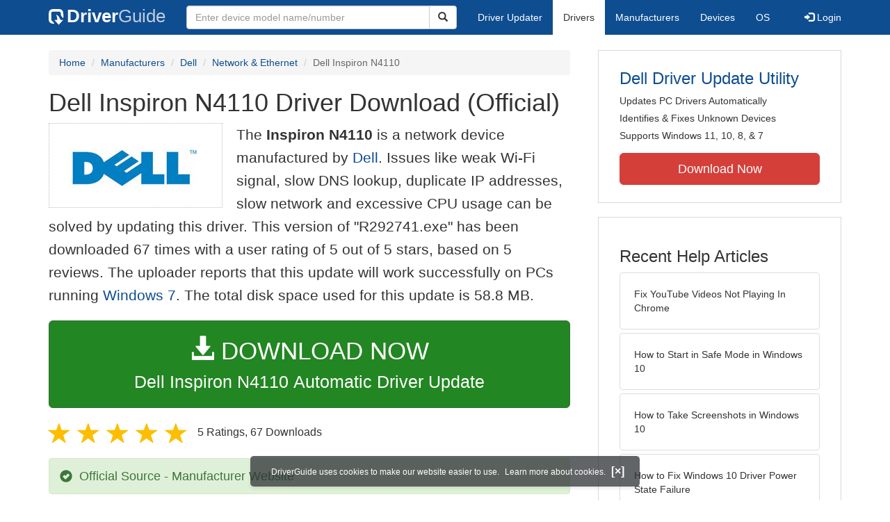

--- FILE ---
content_type: text/html
request_url: https://www.driverguide.com/driver/detail.php?driverid=1814233
body_size: 13651
content:
<!DOCTYPE html>
<html lang="en">
  <head>
    <meta http-equiv="X-UA-Compatible" content="IE=edge">
    <meta name="viewport" content="width=device-width, initial-scale=1">      
    <meta http-equiv="Content-Type" content="text/html; charset=iso-8859-1">
    <meta name="google-site-verification" content="biZuilyZT3JqoBP9vSAU4PNrFbClS8m7_u-pzZUwe7s" />
    <meta name="msvalidate.01" content="AEC488A5B8F8AAAE087528264C1EB012" />
    <meta name="description" content="Official Dell Inspiron N4110 Driver Download for Windows 7 - R292741.exe (1814233). Inspiron N7110, Vostro Notebook 3450, Vostro Notebook 3750">
<meta name="keywords" content="Inspiron N4110, Inspiron N7110, Vostro Notebook 3450, Vostro Notebook 3750">
    <title>Dell Inspiron N4110 Driver Download - R292741.exe (1814233)</title>
    <link rel="dns-prefetch" href="//www.googletagmanager.com">
<link rel="preconnect" href="//www.googletagmanager.com" crossorigin >
<link rel="dns-prefetch" href="//www.googlesyndication.com">
<link rel="preconnect" href="//www.googlesyndication.com" crossorigin >
<link rel="stylesheet" href="https://www.driverguide.com/css/bootstrap/3.3.5/bootstrap.min.php"><script language="JavaScript" type="text/javascript"><!--
/**
 * Utility class to enable the efficient inline loading of images.
 *
 * Copyright 2012 iCentric Corporation, All Rights Reserved.
 **/
function icx_Images () {
    var self = this;

    /** Image groups, indexed by ID. **/
    var _groups = [];

    /**
     * Adds the given image to the list of images whose src attributes
     * may be reused.
     **/
    self.add = function (baseImage, imageId) {
        while (_groups.length <= imageId) _groups.push([false]);
        _groups[imageId][0] = baseImage.src;
        _updateDups(imageId);
    }

    /**
     * Adds the given image to the list of images which should have
     * their src attributes replaced with the value of src from the
     * image with the given ID.
     **/
    self.load = function (targetImage, imageId) {
        while (_groups.length <= imageId) _groups.push([false]);
        var group = _groups[imageId];
        if (targetImage.hasAttribute("data-icx-done")) return;
        group.push(targetImage);
        _updateDups(imageId);
    }

    //
    //  End of public methods
    //
    ///////////////////////////////////////////////////

    /////////////////////////////////
    //
    //  Begin private methods
    //
    
    /**
     * Updates the src attribute for images with the given ID which
     * haven't been updated yet.
     **/
    function _updateDups (imageId) {
        var group = _groups[imageId];
        if (group[0] === false) return;
        for (var i = 1; i < group.length; i++) {
            if (group[i].hasAttribute("data-icx-done")) continue;
            group[i].setAttribute("data-icx-done", "1");
            group[i].src = group[0]; // see note on hoisting and custom attribute in ContentReferences
        }
    }

}

if (typeof icx == "undefined") icx = {};
icx.images = new icx_Images();
function reportComment2 (commentId, YesNo) {
    var obj = "commentReportSection_" + commentId;
    if(document.getElementById){
        var element = document.getElementById(obj);
        element.innerHTML = '\x3cdiv class="ratingsFeedbackThanks"\x3eThanks for your feedback\x3c/div\x3e';
    }
    eval('document.form'+ commentId +'.reportImage_'+ commentId +'.src = \'https://members.driverguide.com/index.php?action=rprtcmnt\x26yesno='+ YesNo +'\x26id='+ commentId +'\'');
}
// --></script>
<link rel="search" type="application/opensearchdescription+xml" title="DriverGuide" href="https://members.driverguide.com/opensearch.php">
<link rel="canonical" href="https://www.driverguide.com/driver/detail.php?driverid=1814233" /><meta property="og:url" content="https://www.driverguide.com/driver/detail.php?driverid=1814233" /><style>
p a{font-weight:500}.ratingsOverallRating{float:left;width:227px;height:74px;background-image:url(../driver/images/reviews/ratingsBg.png);background-repeat:no-repeat;margin-top:5px;padding-left:6px;padding-top:6px}.thumbUp{background-image:url(../driver/images/reviews/thumbsUp.png);width:64px;height:62px;margin:0;float:left;text-align:center}.thumbDown{background-image:url(../driver/images/reviews/thumbsDown.png);width:64px;height:62px;margin:0;float:left;text-align:center}.thumbNA{background-image:url(../driver/images/reviews/thumbsNa.png);width:64px;height:62px;margin:0;float:left;text-align:center}.ratingsNumber{font-size:10px;line-height:14px}.ratingsBreakdown{float:left;padding-left:10px;width:150px}.ratingsStats{padding-top:10px;float:right;width:565px;font-family:Myriad,Arial,Helvetica,sans-serif;font-size:18px;color:#547282}.ratingsSpacer{height:30px}.headerBottomBorder{height:10px;border-bottom:1px solid #628799;margin-bottom:20px;margin-top:15px}.ratingsPercentage{font-size:24px}.ratingsUserRatingRight{padding-top:7px}.ratingsRateReview{height:20px;text-align:right;line-height:12px;padding-top:0;color:#222;vertical-align:middle}.ratingsFeedbackThanks{font-family:Myriad,Arial,Helvetica,sans-serif;font-size:12px;color:#060;text-align:right;font-weight:600}.ratingsUserRatingInnerLeft{float:left;background-image:url(../driver/images/reviews/quoteMarks.png);background-repeat:no-repeat;width:32px;height:32px}.ratingsUserRatingInnerRight{padding-top:20px;padding-left:6px;font-size:13px;color:#366;word-wrap:break-word;word-break:break-word;overflow-wrap:break-word}.ratingsStyle{font-size:12px;color:#222;padding:2px 0 2px 0}.ratingsTitle{font-size:14px;color:#369;font-weight:600}.ratingsTested{font-size:12px;color:#666;font-weight:600}.ratingsRateReview A:link{text-decoration:underline;color:#547282;font-size:11px}.ratingsRateReview A:visited{text-decoration:underline;color:#547282;font-size:11px}.ratingsRateReview A:active{text-decoration:none;font-size:11px}.ratingsRateReview A:hover{text-decoration:underline;color:#13138c;font-size:11px}.ratingsStatsHeader{font-size:16px;padding-top:4px}.ratingsSeeAllHeader{font-size:14px}.textbottom{vertical-align:text-bottom}
</style>
    
    <link rel="preload" href="/fonts/glyphicons-halflings-regular.woff2" as="font" type="font/woff2" crossorigin>
    <!-- Google tag (gtag.js) -->
<script async src="https://www.googletagmanager.com/gtag/js?id=G-KJM1G1PPGP"></script>
<script>
  window.dataLayer = window.dataLayer || [];
  function gtag(){dataLayer.push(arguments);}
  gtag('js', new Date());

  gtag('config', 'G-KJM1G1PPGP'  ,  {'content_group': 'detail'});
</script>


    
    <style type='text/css'>
.cookies-warning{position:fixed;bottom:10px;left:50%;-webkit-transform:translateX(-50%);transform:translateX(-50%);z-index:1000;background:rgba(46,50,52,.75);box-shadow:0 3px 4px 0 rgba(46,50,52,.1);border-radius:5px;color:#fff;font-size:12px;padding:10px 13px 10px 20px;display:inline-block;width:100%;max-width:560px;font-family:'Open Sans',Arial,sans-serif}.cookies-warning{text-align:center}.cookies-warning p{margin:0 0 10px}.cookies-warning a{color:#fff;opacity:1;padding-left:5px;text-decoration:none;display:inline-block}.cookies-warning .close{color:#fff;display:inline-block;padding-left:5px;font-size:1.3em;font-weight:600;top:2px;transition:.18s cubic-bezier(.55,0,.1,1);text-decoration:none;text-shadow:none;opacity:1;cursor:pointer}
</style>
    
  </head>
  <body onload="(function(){var visited=localStorage.getItem('visited');if(!visited){document.getElementById('cookieswarning').style.visibility = 'visible';localStorage.setItem('visited',!0);}})();">
    <nav class="navbar navbar-default" role="navigation">
  <div class="container">
    <div class="navbar-header">
      <button type="button" class="navbar-toggle" data-toggle="collapse" data-target="#DGnavbar" aria-label="Expand Menu">
        <span class="icon-bar"></span>
        <span class="icon-bar"></span>
        <span class="icon-bar"></span>
      </button>
      <a class="navbar-brand" href="https://www.driverguide.com/" title="Download and Update Drivers | DriverGuide"><div class="dg-icon"></div><strong>Driver</strong><span class="nav-logo-alt">Guide</span></a>
      <button type="button" class="navbar-toggle nav-icon-search" data-toggle="collapse" data-target="#DGnavbarSearch" aria-label="Show Search Box">
        <i class="glyphicon glyphicon-search"></i>
      </button>
    </div>

    <div class="collapse navbar-collapse navbar-left" id="DGnavbarSearch">
      <form class="navbar-form" role="search" action="https://members.driverguide.com/driver_search.php" method="GET" onsubmit="if (this.q.value != this.q.defaultValue && this.q.value != '') return true; alert('Please enter a model name/number'); return false;" >
          <input type="hidden" name="ref" value="h2">
          <div class="input-group">
              <input type="text" class="form-control" placeholder="Enter device model name/number" name="q" id="hq" onfocus="this.placeholder = ''">
              <div class="input-group-btn">
                  <button class="btn btn-default srch-btn-hdr" type="submit" aria-label="Search"><i class="glyphicon glyphicon-search"></i></button>
              </div>
          </div>
      </form>
    </div>

    <div class="collapse navbar-collapse" id="DGnavbar">
      <ul class="nav navbar-nav">
        <li ><a href="https://www.driverguide.com/update-drivers/">Driver Updater</a></li>
        <li class="active"><a href="https://www.driverguide.com/driver/index.html">Drivers</a></li>
        <li ><a href="https://www.driverguide.com/browse_manufacturers.php">Manufacturers</a></li>
        <li ><a href="https://www.driverguide.com/browse/index.html">Devices</a></li>
        <li ><a href="https://www.driverguide.com/os/index.html">OS</a></li>
      </ul>
      <ul class="nav navbar-nav navbar-right">
        <li>          <a href="https://members.driverguide.com/ums/index.php?action=l"><span class="glyphicon glyphicon-log-in"></span> Login</a></li>
      </ul>

    </div>
  </div>
</nav>

    <div class="container">
<!-- Schema.org BEGIN -->
<div itemscope itemtype="https://schema.org/SoftwareApplication">
<div class="row">
    <div class="col-md-8">
                <div class="row-top-buffer_10"></div>
        <ol class="breadcrumb">
          <li><a href="/" title="DriverGuide Home">Home</a></li>
          <li><a href="/browse_manufacturers.php" title="Driver Downloads by Manufacturer">Manufacturers</a></li>
<li><a href="/driver/company/Dell/index.html" title="Dell Drivers">Dell</a></li>
          <li><a href="/driver/company/Dell/Network-Ethernet/index.html" title="Dell Network &amp; Ethernet Drivers">Network &amp; Ethernet</a></li>
          <li class="active">Dell Inspiron N4110</li>
        </ol>
        <meta itemprop="softwareVersion" content="Dell Inspiron N4110 Driver Download (Official)"/>
        <meta itemprop="description" content="Dell Inspiron N4110 Driver Download (Official)"/>
        <meta itemprop="url" content="https://www.driverguide.com/driver/detail.php?driverid=1814233"/>
        <span itemprop="offers" itemscope itemtype="https://schema.org/Offer"><meta itemprop="price" content="0"/><meta itemprop="priceCurrency" content="USD"/></span>
        <meta itemprop="applicationCategory" content="Driver" />
        <meta itemprop="applicationSubCategory" content="" />

        <h1 itemprop="name">Dell Inspiron N4110 Driver Download (Official)</h1><div class="col-md-4" style="border: 1px dotted #B9BEC2; padding:20px; margin-right:20px;">
<a href="https://www.driverguide.com/driver/company/Dell/index.html"><img loading="lazy" border="0" class="img-responsive center-block" alt="Dell Drivers" title="Dell Drivers" width="206" height="80" src="[data-uri]"></a>
</div>
<p class="lead">The <strong>Inspiron N4110</strong> is a network device manufactured by <a href="https://www.driverguide.com/driver/company/Dell/index.html" title="Dell Drivers">Dell</a>. Issues like weak Wi-Fi signal, slow DNS lookup, duplicate IP addresses, slow network and excessive CPU usage can be solved by updating this driver. This version of &quot;R292741.exe&quot; has been downloaded 67 times with a user rating of 5 out of 5 stars, based on 5 reviews. The uploader reports that this update will work successfully on PCs running <a href="https://members.driverguide.com/driver_search.php?os=16&ref=www_dlp&rm=1" title="Windows 7 Driver Updates">Windows 7</a>. The total disk space used for this update is 58.8&nbsp;MB.</p><div class="row-top-buffer_20">
    <form method="POST"  action="https://www.driverguide.com/update-drivers/" target="_top">
        <input type="hidden" name="ref" value="dtA">
        <input type="hidden" name="p" value="odu">
        <input type="hidden" name="cid" value="294">
        <input type="hidden" name="kw" value="Dell Inspiron N4110">
        <button type="submit" class="btn btn-success btn-lg btn-block download-button-lg2"><div class="dlb"><i class="glyphicon glyphicon-download-alt"></i>&nbsp;DOWNLOAD NOW</div>Dell Inspiron N4110 Automatic Driver Update</button>
    </form>
</div>        <div class="detail-head row-top-buffer_20">
            <div class="row" style="margin: 0px;">
    <div class="col-md-12 pull-left" style="padding-left:0px;">
        <span class="ratingsStatsHeader">
            <span class="star-rating" itemprop="aggregateRating" itemscope itemtype="http://schema.org/AggregateRating"><i class="glyphicon glyphicon-star rated"></i><i class="glyphicon glyphicon-star rated"></i><i class="glyphicon glyphicon-star rated"></i><i class="glyphicon glyphicon-star rated"></i><i class="glyphicon glyphicon-star rated"></i><meta itemprop="ratingValue" content="5" />
<meta itemprop="bestRating" content="5" />
<meta itemprop="worstRating" content="1" />
<meta itemprop="reviewCount" content="5" />
</span>
            5 Ratings, <span class="ratingsSeeAllHeader"></span> 
            67 Downloads
        </span>
    </div>
</div>
        </div>            <div class="row-top-buffer_20">
                <div class="alert alert-success h4 " role="alert" style="margin-bottom:10px">
    <span class="glyphicon glyphicon-ok-sign" style="padding-right:5px; vertical-align:-1.6px;"></span>&nbsp;Official Source - Manufacturer Website
</div>
            </div><div class="row-top-buffer well" style="padding-bottom:80px;">
    <label for="q"><h2>Find All Dell Inspiron N4110 Driver Updates</h2></label>
     <form action="https://members.driverguide.com/driver_search.php" method="POST" target="_top"  onsubmit="if (this.q.value != '') return true; alert('Please enter a model name/number'); return false;" >
         <input name="company" value="294" type="hidden">
         <input name="device" value="12" type="hidden">
         <input type="hidden" name="ref" value="detail">

         <div class="input-group input-group-lg">
            <input type="text" class="form-control" style="margin-top:10px;" value="Dell Inspiron N4110" name="q" id="q">
            <div class="input-group-btn">
                <button class="btn btn-default row-top-buffer_10" type="submit" aria-label="Search"><i class="glyphicon glyphicon-search"></i></button>
            </div>
        </div>
    </form>
</div>        

<h2>Supported Models</h2><p>Inspiron N4110</p><p>Inspiron N7110</p><p>Vostro Notebook 3450</p><p>Vostro Notebook 3750</p><h2>Manufacturers</h2><p><a href="/driver/company/Dell/index.html" title="Dell Drivers Download">Dell</a></p><h2>Supported Operating Systems</h2><p><span itemprop="operatingSystem">Windows 7 (64 bit)</span></p><h2>File Name</h2><p class="hidden-sm hidden-xs"><a href="javascript:void(validateNoCaptchaFilename())" title="Dell Inspiron N4110 Driver Download" alt="Dell Inspiron N4110 Driver Download">R292741.exe</a> (58.8&nbsp;MB)</p><script type="text/javascript">
function validateNoCaptchaFilename()
{

               var redirUrl="https://www.driverguide.com/driver/detail.php?driverid=1814233";
               redirUrl=redirUrl+"&auth=At82snaUidNtrCvtF7wFYmllar0f3%2BrewfY6ssl80ATzL0pTtBpHyC4CKX7SOhfZbIXVWWWJ4%2FIO0PSuLLo9eGEuDkUHK%2BEdLuolizvS54fqj59B3tXL7sn08x4kKFhI";
               redirUrl=redirUrl+"&frmist=1";

    window.location = redirUrl;
}
// -->
</script>
<h2>Versions</h2><p>14.0.1.2 (20-Mar-2011)<br></p><h2>Additional Notes</h2><div style="overflow-wrap: break-word;"><p>Wireless Driver File</p></div><h2>Uploaded By</h2><p>Sathishkumar (DG Staff Member) on 13-Jun-2011 </p><div class="row-top-buffer"></div>
    </div>
    <div class="col-md-4 hidden-xs hidden-sm sidebar">
            <div class="download row-top-buffer_10">
        <form action="https://www.driverguide.com/update-drivers/" method="POST" class="likelink" target="_top">
            <input type="hidden" name="ref" value="dtsb">
            <input type="hidden" name="cid" value="294">
            <input type="hidden" name="devid" value="12">
            <input type="hidden" name="kw" value="Dell Inspiron N4110">
            <input type="hidden" name="p" value="odu">
            <button>Dell Driver Update Utility</button>
        </form>

        <ul>
            <li>Updates PC Drivers Automatically</li>
            <li>Identifies &amp; Fixes Unknown Devices</li>
            <li>Supports Windows 11, 10, 8, &amp; 7</li>
        </ul>

        <form action="https://www.driverguide.com/update-drivers/" method="POST" target="_top">
            <input type="hidden" name="ref" value="dtsb">
            <input type="hidden" name="cid" value="294">
            <input type="hidden" name="devid" value="12">
            <input type="hidden" name="kw" value="Dell Inspiron N4110">
            <input type="hidden" name="p" value="odu">
            <button type="submit" class="btn btn-danger btn-lg btn-block item-label">Download Now</button>
        </form>

    </div>
        <div class="download row-top-buffer_20">
    <h3>Recent Help Articles</h3>
    <ul class="list-group">
                <li><a href="https://www.driverguide.com/help/how-to-fix-youtube-videos-not-playing-in-chrome.html" class="list-group-item" title="Fix YouTube Videos Not Playing In Chrome">Fix YouTube Videos Not Playing In Chrome</a></li>        <li><a href="https://www.driverguide.com/help/how-to-start-in-safe-mode-windows-10.html" class="list-group-item" title="How to Start in Safe Mode in Windows 10">How to Start in Safe Mode in Windows 10</a></li>        <li><a href="https://www.driverguide.com/help/how-to-take-screenshots-in-windows-10.html" class="list-group-item" title="How to Take Screenshots in Windows 10">How to Take Screenshots in Windows 10</a></li>        <li><a href="https://www.driverguide.com/help/how-to-fix-driver-power-state-failure.html" class="list-group-item" title="How to Fix Windows 10 Driver Power State Failure">How to Fix Windows 10 Driver Power State Failure</a></li>        <li><a href="https://www.driverguide.com/help/how-to-turn-on-bluetooth-windows-10.html" class="list-group-item" title="How to Turn on Bluetooth in Windows 10 [SOLVED]">How to Turn on Bluetooth in Windows 10 [SOLVED]</a></li>        <li><a href="https://www.driverguide.com/help/how-to-connect-ps4-controller.html" class="list-group-item" title="How to Connect PS4 Controller">How to Connect PS4 Controller</a></li>
    </ul>
    <a class="pull-right" href="https://www.driverguide.com/help/index.html">more help acticles...</a>
</div>
        <div class="download row-top-buffer_20">
    <h3>More Popular Downloads</h3>
    <ul class="list-group">
                <li><a href="https://www.driverguide.com/utility/download/driver-booster-pro.html" class="list-group-item" title="Driver Booster Pro Free Download">Driver Booster Pro</a></li>        <li><a href="https://www.driverguide.com/utility/download/advanced-systemcare.html" class="list-group-item" title="Advanced SystemCare Free Download">Advanced SystemCare</a></li>        <li><a href="https://www.driverguide.com/utility/download/driver-easy.html" class="list-group-item" title="Driver Easy Free Download">Driver Easy</a></li>        <li><a href="https://www.driverguide.com/utility/download/iobit-uninstaller.html" class="list-group-item" title="IObit Uninstaller Free Download">IObit Uninstaller</a></li>        <li><a href="https://www.driverguide.com/utility/download/outbyte-driver-updater.html" class="list-group-item" title="Outbyte Driver Updater Free Download">Outbyte Driver Updater</a></li>
    </ul>
</div>
    </div>
</div>
<div class="row">
    <div class="col-md-12">
        <h2>Related Driver Updates</h2>
<div class="table-responsive driver-table">
    <table class="table table-hover">
      <tbody><tr>
<td style="vertical-align:middle;"><a href="https://outebytech.com/kShyTcJ2?sub_id_3=itmC&amp;keyword=Automatic-Driver-Updater" rel="nofollow" title="Dell Inspiron N4110 Driver Update Utility Download">Dell Inspiron N4110 Driver Update Utility</a></td>
<td style="vertical-align:middle;"><a href="https://outebytech.com/kShyTcJ2?sub_id_3=itmC&amp;keyword=Automatic-Driver-Updater" rel="nofollow" title="Dell Inspiron N4110 Driver Update Utility Download"><div class="star-rating" ><i class="glyphicon glyphicon-star rated"></i><i class="glyphicon glyphicon-star rated"></i><i class="glyphicon glyphicon-star rated"></i><i class="glyphicon glyphicon-star rated"></i><i class="glyphicon glyphicon-star rated"></i></div></a></td>
<td style="width:229px;"><a class="btn free-install-button-small btn-success" href="https://outebytech.com/kShyTcJ2?sub_id_3=itmC&keyword=Automatic-Driver-Updater" rel="nofollow" role="button" title="Install Dell Inspiron N4110 Driver Update Utility Automatically" >Install the driver automatically</a></td><td style="width:102px;"></td></tr>
<tr>
<td style="vertical-align:middle;"><a href="/driver/download/Dell-5330dn-Mono-Laser-Printer" title="Dell 5330dn Mono Laser Printer Driver Download">Dell 5330dn Mono Laser Printer Driver</a></td>
<td style="vertical-align:middle;"><a href="/driver/download/Dell-5330dn-Mono-Laser-Printer" title="Dell 5330dn Mono Laser Printer Driver Download"><div class="star-rating" ><i class="glyphicon glyphicon-star rated"></i><i class="glyphicon glyphicon-star rated"></i><i class="glyphicon glyphicon-star rated"></i><i class="glyphicon glyphicon-star rated"></i><i class="glyphicon glyphicon-star-empty rated"></i></div></a></td>
<td style="width:229px;"><a class="btn free-install-button-small btn-success" href="https://outebytech.com/kShyTcJ2?sub_id_3=itmC&keyword=Automatic-Driver-Updater" rel="nofollow" role="button" title="Install Dell 5330dn Mono Laser Printer Automatically" >Install the driver automatically</a></td><td style="width:102px;"><a class="btn free-info-button-small btn-default" title="Dell 5330dn Mono Laser Printer Driver" href="/driver/download/Dell-5330dn-Mono-Laser-Printer" >Download driver</a></td></tr>
<tr>
<td style="vertical-align:middle;"><a href="/driver/detail.php?driverid=1814185" title="Dell BIOS Inspiron N4110 Driver Download">Dell BIOS Inspiron N4110 Driver</a></td>
<td style="vertical-align:middle;"><a href="/driver/detail.php?driverid=1814185" title="Dell BIOS Inspiron N4110 Driver Download"><div class="star-rating" ><i class="glyphicon glyphicon-star rated"></i><i class="glyphicon glyphicon-star rated"></i><i class="glyphicon glyphicon-star rated"></i><i class="glyphicon glyphicon-star rated"></i><i class="glyphicon glyphicon-star rated"></i></div></a></td>
<td style="width:229px;"><a class="btn free-install-button-small btn-success" href="https://outebytech.com/kShyTcJ2?sub_id_3=itmC&keyword=Automatic-Driver-Updater" rel="nofollow" role="button" title="Install Dell BIOS Inspiron N4110 Automatically" >Install the driver automatically</a></td><td style="width:102px;"><a class="btn free-info-button-small btn-default" title="Dell BIOS Inspiron N4110 Driver" href="/driver/detail.php?driverid=1814185" >Download driver</a></td></tr>
<tr>
<td style="vertical-align:middle;"><a href="/driver/detail.php?driverid=2004282" title="Dell Inspiron 14R N4110 Driver Download">Dell Inspiron 14R N4110 Driver</a></td>
<td style="vertical-align:middle;"><a href="/driver/detail.php?driverid=2004282" title="Dell Inspiron 14R N4110 Driver Download"><div class="star-rating" ><i class="glyphicon glyphicon-star rated"></i><i class="glyphicon glyphicon-star rated"></i><i class="glyphicon glyphicon-star rated"></i><i class="glyphicon glyphicon-star rated"></i><i class="glyphicon glyphicon-star rated"></i></div></a></td>
<td style="width:229px;"><a class="btn free-install-button-small btn-success" href="https://outebytech.com/kShyTcJ2?sub_id_3=itmC&keyword=Automatic-Driver-Updater" rel="nofollow" role="button" title="Install Dell Inspiron 14R N4110 Automatically" >Install the driver automatically</a></td><td style="width:102px;"><a class="btn free-info-button-small btn-default" title="Dell Inspiron 14R N4110 Driver" href="/driver/detail.php?driverid=2004282" >Download driver</a></td></tr>
<tr>
<td style="vertical-align:middle;"><a href="/driver/detail.php?driverid=2079982" title="Dell Inspiron 14R N4110 Driver Download">Dell Inspiron 14R N4110 Driver</a></td>
<td style="vertical-align:middle;"><a href="/driver/detail.php?driverid=2079982" title="Dell Inspiron 14R N4110 Driver Download"><div class="star-rating" ><i class="glyphicon glyphicon-star rated"></i><i class="glyphicon glyphicon-star rated"></i><i class="glyphicon glyphicon-star rated"></i><i class="glyphicon glyphicon-star rated"></i><i class="glyphicon glyphicon-star rated"></i></div></a></td>
<td style="width:229px;"><a class="btn free-install-button-small btn-success" href="https://outebytech.com/kShyTcJ2?sub_id_3=itmC&keyword=Automatic-Driver-Updater" rel="nofollow" role="button" title="Install Dell Inspiron 14R N4110 Automatically" >Install the driver automatically</a></td><td style="width:102px;"><a class="btn free-info-button-small btn-default" title="Dell Inspiron 14R N4110 Driver" href="/driver/detail.php?driverid=2079982" >Download driver</a></td></tr>
<tr>
<td style="vertical-align:middle;"><a href="/driver/download/Dell-Inspiron-9300" title="Dell Inspiron 9300 Driver Download">Dell Inspiron 9300 Driver</a></td>
<td style="vertical-align:middle;"><a href="/driver/download/Dell-Inspiron-9300" title="Dell Inspiron 9300 Driver Download"><div class="star-rating" ><i class="glyphicon glyphicon-star rated"></i><i class="glyphicon glyphicon-star rated"></i><i class="glyphicon glyphicon-star rated"></i><i class="glyphicon glyphicon-star rated"></i><i class="glyphicon glyphicon-star rated"></i></div></a></td>
<td style="width:229px;"><a class="btn free-install-button-small btn-success" href="https://outebytech.com/kShyTcJ2?sub_id_3=itmC&keyword=Automatic-Driver-Updater" rel="nofollow" role="button" title="Install Dell Inspiron 9300 Automatically" >Install the driver automatically</a></td><td style="width:102px;"><a class="btn free-info-button-small btn-default" title="Dell Inspiron 9300 Driver" href="/driver/download/Dell-Inspiron-9300" >Download driver</a></td></tr>
<tr>
<td style="vertical-align:middle;"><a href="/driver/detail.php?driverid=1814737" title="Dell Inspiron N4110 Driver Download">Dell Inspiron N4110 Driver</a></td>
<td style="vertical-align:middle;"><a href="/driver/detail.php?driverid=1814737" title="Dell Inspiron N4110 Driver Download"><div class="star-rating" ><i class="glyphicon glyphicon-star rated"></i><i class="glyphicon glyphicon-star-empty rated"></i><i class="glyphicon glyphicon-star-empty rated"></i><i class="glyphicon glyphicon-star-empty rated"></i><i class="glyphicon glyphicon-star-empty rated"></i></div></a></td>
<td style="width:229px;"><a class="btn free-install-button-small btn-success" href="https://outebytech.com/kShyTcJ2?sub_id_3=itmC&keyword=Automatic-Driver-Updater" rel="nofollow" role="button" title="Install Dell Inspiron N4110 Automatically" >Install the driver automatically</a></td><td style="width:102px;"><a class="btn free-info-button-small btn-default" title="Dell Inspiron N4110 Driver" href="/driver/detail.php?driverid=1814737" >Download driver</a></td></tr>
<tr>
<td style="vertical-align:middle;"><a href="/driver/detail.php?driverid=1814854" title="Dell Inspiron N4110 Driver Download">Dell Inspiron N4110 Driver</a></td>
<td style="vertical-align:middle;"><a href="/driver/detail.php?driverid=1814854" title="Dell Inspiron N4110 Driver Download"><div class="star-rating" ><i class="glyphicon glyphicon-star rated"></i><i class="glyphicon glyphicon-star rated"></i><i class="glyphicon glyphicon-star rated"></i><i class="glyphicon glyphicon-star rated"></i><i class="glyphicon glyphicon-star rated"></i></div></a></td>
<td style="width:229px;"><a class="btn free-install-button-small btn-success" href="https://outebytech.com/kShyTcJ2?sub_id_3=itmC&keyword=Automatic-Driver-Updater" rel="nofollow" role="button" title="Install Dell Inspiron N4110 Automatically" >Install the driver automatically</a></td><td style="width:102px;"><a class="btn free-info-button-small btn-default" title="Dell Inspiron N4110 Driver" href="/driver/detail.php?driverid=1814854" >Download driver</a></td></tr>
<tr>
<td style="vertical-align:middle;"><a href="/driver/download/Dell-Latitude-7370" title="Dell Latitude 7370 Driver Download">Dell Latitude 7370 Driver</a></td>
<td style="vertical-align:middle;"><a href="/driver/download/Dell-Latitude-7370" title="Dell Latitude 7370 Driver Download"><div class="star-rating" ><i class="glyphicon glyphicon-star rated"></i><i class="glyphicon glyphicon-star rated"></i><i class="glyphicon glyphicon-star rated"></i><i class="glyphicon glyphicon-star rated"></i><i class="glyphicon glyphicon-star-empty rated"></i></div></a></td>
<td style="width:229px;"><a class="btn free-install-button-small btn-success" href="https://outebytech.com/kShyTcJ2?sub_id_3=itmC&keyword=Automatic-Driver-Updater" rel="nofollow" role="button" title="Install Dell Latitude 7370 Automatically" >Install the driver automatically</a></td><td style="width:102px;"><a class="btn free-info-button-small btn-default" title="Dell Latitude 7370 Driver" href="/driver/download/Dell-Latitude-7370" >Download driver</a></td></tr>
<tr>
<td style="vertical-align:middle;"><a href="/driver/download/Dell-P2212H" title="Dell P2212H Driver Download">Dell P2212H Driver</a></td>
<td style="vertical-align:middle;"><a href="/driver/download/Dell-P2212H" title="Dell P2212H Driver Download"><div class="star-rating" ><i class="glyphicon glyphicon-star rated"></i><i class="glyphicon glyphicon-star rated"></i><i class="glyphicon glyphicon-star rated"></i><i class="glyphicon glyphicon-star rated"></i><i class="glyphicon glyphicon-star-empty rated"></i></div></a></td>
<td style="width:229px;"><a class="btn free-install-button-small btn-success" href="https://outebytech.com/kShyTcJ2?sub_id_3=itmC&keyword=Automatic-Driver-Updater" rel="nofollow" role="button" title="Install Dell P2212H Automatically" >Install the driver automatically</a></td><td style="width:102px;"><a class="btn free-info-button-small btn-default" title="Dell P2212H Driver" href="/driver/download/Dell-P2212H" >Download driver</a></td></tr>
<tr>
<td style="vertical-align:middle;"><a href="/driver/download/Dell-XPS-9320-SDC4163-Display" title="Dell XPS 9320 SDC4163 Display Driver Download">Dell XPS 9320 SDC4163 Display Driver</a></td>
<td style="vertical-align:middle;"><a href="/driver/download/Dell-XPS-9320-SDC4163-Display" title="Dell XPS 9320 SDC4163 Display Driver Download"><div class="star-rating" ><i class="glyphicon glyphicon-star rated"></i><i class="glyphicon glyphicon-star rated"></i><i class="glyphicon glyphicon-star rated"></i><i class="glyphicon glyphicon-star rated"></i><i class="glyphicon glyphicon-star rated"></i></div></a></td>
<td style="width:229px;"><a class="btn free-install-button-small btn-success" href="https://outebytech.com/kShyTcJ2?sub_id_3=itmC&keyword=Automatic-Driver-Updater" rel="nofollow" role="button" title="Install Dell XPS 9320 SDC4163 Display Automatically" >Install the driver automatically</a></td><td style="width:102px;"><a class="btn free-info-button-small btn-default" title="Dell XPS 9320 SDC4163 Display Driver" href="/driver/download/Dell-XPS-9320-SDC4163-Display" >Download driver</a></td></tr>
</tbody></table></div>

    </div>
</div>
<div class="row row-top-buffer_20">
    <div class="col-md-12">
      <h2>How to Update Inspiron N4110 Device Drivers</h2>
      <h3>Step 1 - Download Your Driver</h3>
      <p>To get the Inspiron N4110 driver, click the green download button above.  After you complete your download, move on to <strong>Step 2</strong>.</p>
      <p>If the driver listed is not the right version or operating system, <a href="https://www.driverguide.com">search our driver archive</a> for the correct version.  Enter <strong>Dell Inspiron N4110</strong> into the search box above and then submit.  In the results, choose the best match for your PC and operating system.</p>
      <p class="well well-lg"><strong>Tech Tip:</strong> If you are having trouble deciding which is the right driver, try the <a href="/utility/Dell/Driver-Update-Utility.html">Dell Driver Update Utility</a>.  It is a software utility which automatically finds and downloads the right driver.</p>
      <p>To find the newest driver, you may need to visit the <a href="https://www.dell.com" rel="noopener" target="_blank">Dell website</a>.  Most major device manufacturers update their drivers regularly.</p>

      <h3>Step 2 - Install Your Driver</h3>
      <p>After you get your new driver, you need to put it on your computer. On Windows, there&apos;s a tool called Device Manager that helps with this. It shows you all the parts of your computer and the drivers they use. To finish setting up the new driver, you&apos;ll probably need to turn your computer off and on again.</p>
      <p class="well well-lg"><strong>Tech Tip:</strong> Driver downloads and updates come in a variety of file formats with different file extensions.  For example, you may have downloaded an EXE, INF, ZIP, or SYS file.  Each file type has a slighty different installation procedure to follow.</p>
      <p class="row-top-buffer_20">For more help, visit our <a href="https://members.driverguide.com/support/">Driver Support Page</a> for step-by-step videos on how to install drivers for every file type.</p>
    </div>
</div>
<div class="row">
    <div class="col-md-12">
        <h2 class="row-top-buffer_20">Driver Contents File List</h2>
        <div class="pre-scrollable" style="overflow-y: scroll; max-height: 75vh">
            <p>The following files are found inside the driver download file.</p>
<div class="table-responsive">
  <table class="table table-hover table-condensed">
    <tr>
      <th>Name</th>
      <th>Size</th>
      <th>Date</th>
    </tr>
    <tbody>
        <tr>
    <td>DELL.dll</td>
    <td>365.1&nbsp;KB</td>
    <td>23&nbsp;Dec&nbsp;2010</td>
  </tr>
  <tr>
    <td>Drivers/DPInst64.exe</td>
    <td>1.0&nbsp;MB</td>
    <td>23&nbsp;Dec&nbsp;2010</td>
  </tr>
  <tr>
    <td>Drivers/NETwLc64.dll</td>
    <td>787.5&nbsp;KB</td>
    <td>25&nbsp;Feb&nbsp;2010</td>
  </tr>
  <tr>
    <td>Drivers/NETwLr64.dll</td>
    <td>2.7&nbsp;MB</td>
    <td>25&nbsp;Feb&nbsp;2010</td>
  </tr>
  <tr>
    <td><a href="https://contents.driverguide.com/content.php?id=1814233&path=Drivers%2FNETwLv64.INF">Drivers/NETwLv64.INF</a></td>
    <td>624.6&nbsp;KB</td>
    <td>7&nbsp;Oct&nbsp;2010</td>
  </tr>
  <tr>
    <td>Drivers/NETwLv64.sys</td>
    <td>7.5&nbsp;MB</td>
    <td>7&nbsp;Oct&nbsp;2010</td>
  </tr>
  <tr>
    <td>Drivers/NETwNc64.dll</td>
    <td>799.2&nbsp;KB</td>
    <td>19&nbsp;May&nbsp;2010</td>
  </tr>
  <tr>
    <td>Drivers/NETwNr64.dll</td>
    <td>2.8&nbsp;MB</td>
    <td>19&nbsp;May&nbsp;2010</td>
  </tr>
  <tr>
    <td><a href="https://contents.driverguide.com/content.php?id=1814233&path=Drivers%2FNETwNs64.INF">Drivers/NETwNs64.INF</a></td>
    <td>791.8&nbsp;KB</td>
    <td>21&nbsp;Dec&nbsp;2010</td>
  </tr>
  <tr>
    <td>Drivers/NETwNs64.sys</td>
    <td>8.5&nbsp;MB</td>
    <td>22&nbsp;Dec&nbsp;2010</td>
  </tr>
  <tr>
    <td>Drivers/iProdifx.exe</td>
    <td>1.6&nbsp;MB</td>
    <td>23&nbsp;Dec&nbsp;2010</td>
  </tr>
  <tr>
    <td>Drivers/netwlv64.cat</td>
    <td>24.8&nbsp;KB</td>
    <td>30&nbsp;Oct&nbsp;2010</td>
  </tr>
  <tr>
    <td>Drivers/netwns64.cat</td>
    <td>16.3&nbsp;KB</td>
    <td>24&nbsp;Dec&nbsp;2010</td>
  </tr>
  <tr>
    <td>Intel PROSet Wireless.msi</td>
    <td>47.4&nbsp;MB</td>
    <td>23&nbsp;Dec&nbsp;2010</td>
  </tr>
  <tr>
    <td>Lang/setupARA.dll</td>
    <td>1.3&nbsp;MB</td>
    <td>23&nbsp;Dec&nbsp;2010</td>
  </tr>
  <tr>
    <td>Lang/setupCHS.dll</td>
    <td>1.2&nbsp;MB</td>
    <td>23&nbsp;Dec&nbsp;2010</td>
  </tr>
  <tr>
    <td>Lang/setupCHT.dll</td>
    <td>1.2&nbsp;MB</td>
    <td>23&nbsp;Dec&nbsp;2010</td>
  </tr>
  <tr>
    <td>Lang/setupCSY.dll</td>
    <td>1.2&nbsp;MB</td>
    <td>23&nbsp;Dec&nbsp;2010</td>
  </tr>
  <tr>
    <td>Lang/setupDAN.dll</td>
    <td>1.2&nbsp;MB</td>
    <td>23&nbsp;Dec&nbsp;2010</td>
  </tr>
  <tr>
    <td>Lang/setupDEU.dll</td>
    <td>1.2&nbsp;MB</td>
    <td>23&nbsp;Dec&nbsp;2010</td>
  </tr>
  <tr>
    <td>Lang/setupELL.dll</td>
    <td>1.2&nbsp;MB</td>
    <td>23&nbsp;Dec&nbsp;2010</td>
  </tr>
  <tr>
    <td>Lang/setupENU.dll</td>
    <td>1.2&nbsp;MB</td>
    <td>23&nbsp;Dec&nbsp;2010</td>
  </tr>
  <tr>
    <td>Lang/setupESN.dll</td>
    <td>1.2&nbsp;MB</td>
    <td>23&nbsp;Dec&nbsp;2010</td>
  </tr>
  <tr>
    <td>Lang/setupFIN.dll</td>
    <td>1.2&nbsp;MB</td>
    <td>23&nbsp;Dec&nbsp;2010</td>
  </tr>
  <tr>
    <td>Lang/setupFRA.dll</td>
    <td>1.2&nbsp;MB</td>
    <td>23&nbsp;Dec&nbsp;2010</td>
  </tr>
  <tr>
    <td>Lang/setupHEB.dll</td>
    <td>878.1&nbsp;KB</td>
    <td>23&nbsp;Dec&nbsp;2010</td>
  </tr>
  <tr>
    <td>Lang/setupHUN.dll</td>
    <td>1.2&nbsp;MB</td>
    <td>23&nbsp;Dec&nbsp;2010</td>
  </tr>
  <tr>
    <td>Lang/setupITA.dll</td>
    <td>1.2&nbsp;MB</td>
    <td>23&nbsp;Dec&nbsp;2010</td>
  </tr>
  <tr>
    <td>Lang/setupJPN.dll</td>
    <td>1.2&nbsp;MB</td>
    <td>23&nbsp;Dec&nbsp;2010</td>
  </tr>
  <tr>
    <td>Lang/setupKOR.dll</td>
    <td>1.2&nbsp;MB</td>
    <td>23&nbsp;Dec&nbsp;2010</td>
  </tr>
  <tr>
    <td>Lang/setupNLD.dll</td>
    <td>1.2&nbsp;MB</td>
    <td>23&nbsp;Dec&nbsp;2010</td>
  </tr>
  <tr>
    <td>Lang/setupNOR.dll</td>
    <td>1.2&nbsp;MB</td>
    <td>23&nbsp;Dec&nbsp;2010</td>
  </tr>
  <tr>
    <td>Lang/setupPLK.dll</td>
    <td>1.2&nbsp;MB</td>
    <td>23&nbsp;Dec&nbsp;2010</td>
  </tr>
  <tr>
    <td>Lang/setupPTB.dll</td>
    <td>1.2&nbsp;MB</td>
    <td>23&nbsp;Dec&nbsp;2010</td>
  </tr>
  <tr>
    <td>Lang/setupPTG.dll</td>
    <td>1.2&nbsp;MB</td>
    <td>23&nbsp;Dec&nbsp;2010</td>
  </tr>
  <tr>
    <td>Lang/setupRUS.dll</td>
    <td>1.2&nbsp;MB</td>
    <td>23&nbsp;Dec&nbsp;2010</td>
  </tr>
  <tr>
    <td>Lang/setupSVE.dll</td>
    <td>1.2&nbsp;MB</td>
    <td>23&nbsp;Dec&nbsp;2010</td>
  </tr>
  <tr>
    <td>Lang/setupTHA.dll</td>
    <td>1.2&nbsp;MB</td>
    <td>23&nbsp;Dec&nbsp;2010</td>
  </tr>
  <tr>
    <td>Lang/setupTRK.dll</td>
    <td>1.2&nbsp;MB</td>
    <td>23&nbsp;Dec&nbsp;2010</td>
  </tr>
  <tr>
    <td>Setup.exe</td>
    <td>1.8&nbsp;MB</td>
    <td>23&nbsp;Dec&nbsp;2010</td>
  </tr>
  <tr>
    <td>Setup.xml</td>
    <td>1.7&nbsp;KB</td>
    <td>23&nbsp;Dec&nbsp;2010</td>
  </tr>
  <tr>
    <td><a href="https://contents.driverguide.com/content.php?id=1814233&path=Version.txt">Version.txt</a></td>
    <td>626&nbsp;bytes</td>
    <td>31&nbsp;Dec&nbsp;2010</td>
  </tr>
  <tr>
    <td><a href="https://contents.driverguide.com/content.php?id=1814233&path=iPROData.ini">iPROData.ini</a></td>
    <td>27.0&nbsp;KB</td>
    <td>10&nbsp;Dec&nbsp;2010</td>
  </tr>
  <tr>
    <td>mup.exe</td>
    <td>231.7&nbsp;KB</td>
    <td>23&nbsp;Dec&nbsp;2010</td>
  </tr>
  <tr>
    <td>mup.xml</td>
    <td>8.2&nbsp;KB</td>
    <td>23&nbsp;Dec&nbsp;2010</td>
  </tr>
  <tr>
    <td>production/Windows7-x64/NETwLc64.dll</td>
    <td>787.5&nbsp;KB</td>
    <td>25&nbsp;Feb&nbsp;2010</td>
  </tr>
  <tr>
    <td>production/Windows7-x64/NETwLr64.dll</td>
    <td>2.7&nbsp;MB</td>
    <td>25&nbsp;Feb&nbsp;2010</td>
  </tr>
  <tr>
    <td><a href="https://contents.driverguide.com/content.php?id=1814233&path=production%2FWindows7-x64%2FNETwLv64.INF">production/Windows7-x64/NETwLv64.INF</a></td>
    <td>624.6&nbsp;KB</td>
    <td>7&nbsp;Oct&nbsp;2010</td>
  </tr>
  <tr>
    <td>production/Windows7-x64/NETwLv64.sys</td>
    <td>7.5&nbsp;MB</td>
    <td>7&nbsp;Oct&nbsp;2010</td>
  </tr>
  <tr>
    <td>production/Windows7-x64/NETwNc64.dll</td>
    <td>799.2&nbsp;KB</td>
    <td>19&nbsp;May&nbsp;2010</td>
  </tr>
  <tr>
    <td>production/Windows7-x64/NETwNr64.dll</td>
    <td>2.8&nbsp;MB</td>
    <td>19&nbsp;May&nbsp;2010</td>
  </tr>
  <tr>
    <td><a href="https://contents.driverguide.com/content.php?id=1814233&path=production%2FWindows7-x64%2FNETwNs64.INF">production/Windows7-x64/NETwNs64.INF</a></td>
    <td>791.8&nbsp;KB</td>
    <td>21&nbsp;Dec&nbsp;2010</td>
  </tr>
  <tr>
    <td>production/Windows7-x64/NETwNs64.sys</td>
    <td>8.5&nbsp;MB</td>
    <td>22&nbsp;Dec&nbsp;2010</td>
  </tr>
  <tr>
    <td>production/Windows7-x64/netwlv64.cat</td>
    <td>24.8&nbsp;KB</td>
    <td>30&nbsp;Oct&nbsp;2010</td>
  </tr>
  <tr>
    <td>production/Windows7-x64/netwns64.cat</td>
    <td>16.3&nbsp;KB</td>
    <td>24&nbsp;Dec&nbsp;2010</td>
  </tr>

    </tbody>
  </table>
</div>
        </div>
    </div>
</div><div class="row row-top-buffer hidden-md hidden-lg">
  <div class="col-md-4 sidebar">
          <div class="download row-top-buffer_10">
        <form action="https://www.driverguide.com/update-drivers/" method="POST" class="likelink" target="_top">
            <input type="hidden" name="ref" value="dtsb">
            <input type="hidden" name="cid" value="294">
            <input type="hidden" name="devid" value="12">
            <input type="hidden" name="kw" value="Dell Inspiron N4110">
            <input type="hidden" name="p" value="odu">
            <button>Dell Driver Update Utility</button>
        </form>

        <ul>
            <li>Updates PC Drivers Automatically</li>
            <li>Identifies &amp; Fixes Unknown Devices</li>
            <li>Supports Windows 11, 10, 8, &amp; 7</li>
        </ul>

        <form action="https://www.driverguide.com/update-drivers/" method="POST" target="_top">
            <input type="hidden" name="ref" value="dtsb">
            <input type="hidden" name="cid" value="294">
            <input type="hidden" name="devid" value="12">
            <input type="hidden" name="kw" value="Dell Inspiron N4110">
            <input type="hidden" name="p" value="odu">
            <button type="submit" class="btn btn-danger btn-lg btn-block item-label">Download Now</button>
        </form>

    </div>
      <div class="download row-top-buffer_20">
    <h3>Recent Help Articles</h3>
    <ul class="list-group">
                <li><a href="https://www.driverguide.com/help/how-to-fix-youtube-videos-not-playing-in-chrome.html" class="list-group-item" title="Fix YouTube Videos Not Playing In Chrome">Fix YouTube Videos Not Playing In Chrome</a></li>        <li><a href="https://www.driverguide.com/help/how-to-start-in-safe-mode-windows-10.html" class="list-group-item" title="How to Start in Safe Mode in Windows 10">How to Start in Safe Mode in Windows 10</a></li>        <li><a href="https://www.driverguide.com/help/how-to-take-screenshots-in-windows-10.html" class="list-group-item" title="How to Take Screenshots in Windows 10">How to Take Screenshots in Windows 10</a></li>        <li><a href="https://www.driverguide.com/help/how-to-fix-driver-power-state-failure.html" class="list-group-item" title="How to Fix Windows 10 Driver Power State Failure">How to Fix Windows 10 Driver Power State Failure</a></li>        <li><a href="https://www.driverguide.com/help/how-to-turn-on-bluetooth-windows-10.html" class="list-group-item" title="How to Turn on Bluetooth in Windows 10 [SOLVED]">How to Turn on Bluetooth in Windows 10 [SOLVED]</a></li>        <li><a href="https://www.driverguide.com/help/how-to-connect-ps4-controller.html" class="list-group-item" title="How to Connect PS4 Controller">How to Connect PS4 Controller</a></li>
    </ul>
    <a class="pull-right" href="https://www.driverguide.com/help/index.html">more help acticles...</a>
</div>
      <div class="download row-top-buffer_20">
    <h3>More Popular Downloads</h3>
    <ul class="list-group">
                <li><a href="https://www.driverguide.com/utility/download/driver-booster-pro.html" class="list-group-item" title="Driver Booster Pro Free Download">Driver Booster Pro</a></li>        <li><a href="https://www.driverguide.com/utility/download/advanced-systemcare.html" class="list-group-item" title="Advanced SystemCare Free Download">Advanced SystemCare</a></li>        <li><a href="https://www.driverguide.com/utility/download/driver-easy.html" class="list-group-item" title="Driver Easy Free Download">Driver Easy</a></li>        <li><a href="https://www.driverguide.com/utility/download/iobit-uninstaller.html" class="list-group-item" title="IObit Uninstaller Free Download">IObit Uninstaller</a></li>        <li><a href="https://www.driverguide.com/utility/download/outbyte-driver-updater.html" class="list-group-item" title="Outbyte Driver Updater Free Download">Outbyte Driver Updater</a></li>
    </ul>
</div>
  </div>
</div> <!-- Schema.org END -->
</div>
</div>
    
    
    <div class="container">
  <div class="row row-top-buffer_20">
      <div class="col-md-12 text-center">
          This website is not affiliated with Dell. All company names/logos are properties of their owners.
     </div>
  </div>
</div>
    <!-- footer -->
<div class="container footer">
    <div class = "row">
        <div class = "col-md-4">
            <ul type="none" class="footerul">
            <li class="li-header">Upload Driver</li>
            <li><a href="https://members.driverguide.com/ums/index.php?action=l">Log in to upload</a></li>
            <li class="li-header">Account</li>
            <li><a href="https://members.driverguide.com/my/">My DG</a> | <a href="https://members.driverguide.com/ums/index.php?action=l">Log in to Unsubscribe</a></li>
            </ul>
        </div>
        <div class = "col-md-4">
            <ul type="none" class="footerul">
            <li class="li-header">Site</li>
            <li><a href="https://members.driverguide.com/support/">Support</a></li>
            <li><a href="https://www.driverguide.com/support/how-to-update-drivers.html">How To Update Drivers</a></li>
            <li><a href="https://www.driverguide.com/faq.html">FAQ</a></li>
            </ul>
        </div>
        <div class = "col-md-4">
            <ul type="none" class="footerul">
            <li class="li-header">About Us</li>
            <li><a href="https://www.driverguide.com/about.html">Overview</a></li>
            <li><a href="https://members.driverguide.com/index.php?action=feedback">Contact Us</a></li>
            <li><a href="https://www.driverguide.com/testimonials.html">Testimonials</a></li>
            </ul>
        </div>
    </div>
</div>

<div class="container copyright">
    <div class = "row">
        <div class = "col-md-8 pull-left">
             Copyright &#169; 1996 - 2026 DriverGuide is an iCentric Corporation Company. &nbsp;&nbsp;&nbsp;All rights reserved.
        </div>
        <div class = "col-md-4 pull-right text-right">
            <a href="https://www.driverguide.com/privacy.html">Privacy Policy</a>
        </div>
    </div>
</div>
    <div class="container server-status">
    <div class = "row">
        <div class = "col-xs-12">
        server: web1, load: 0.85
        </div>
    </div>
</div>    
    
    
    <script type="text/javascript">
  document.addEventListener("DOMContentLoaded", () => {
    // for collapsing / expanding hamburger menu
    const hamburger=document.querySelectorAll('[data-target="#DGnavbar"]')[0];
      hamburger.addEventListener('click', function(event) {
          const menuExpanded=document.querySelectorAll('#DGnavbar')[0];
            menuExpanded.classList.toggle("collapse");
      })
    // for collapsing / expanding Search box
    const searchButton=document.querySelectorAll('[data-target="#DGnavbarSearch"]')[0];
      searchButton.addEventListener('click', function(event) {
          const searchBox=document.querySelectorAll('#DGnavbarSearch')[0];
            searchBox.classList.toggle("collapse");
      })
    // for collapsing / expanding mobile menu items
    const submenus = document.querySelectorAll(`.dropdown-toggle`);
    for (const submenu of submenus) {
        submenu.addEventListener('click', () => {
            submenu.parentNode.classList.toggle('open');
        }, false);
    }
  });
</script>
    
    <p class="cookies-warning" id="cookieswarning" style="visibility:hidden;">
DriverGuide uses cookies to make our website easier to use. <a href="https://www.driverguide.com/privacy.html">Learn more about cookies.</a>
<span class="close" id="close" onclick="document.getElementById('cookieswarning').style.display='none'">[&times;]</span>
</p>
  </body>
</html>